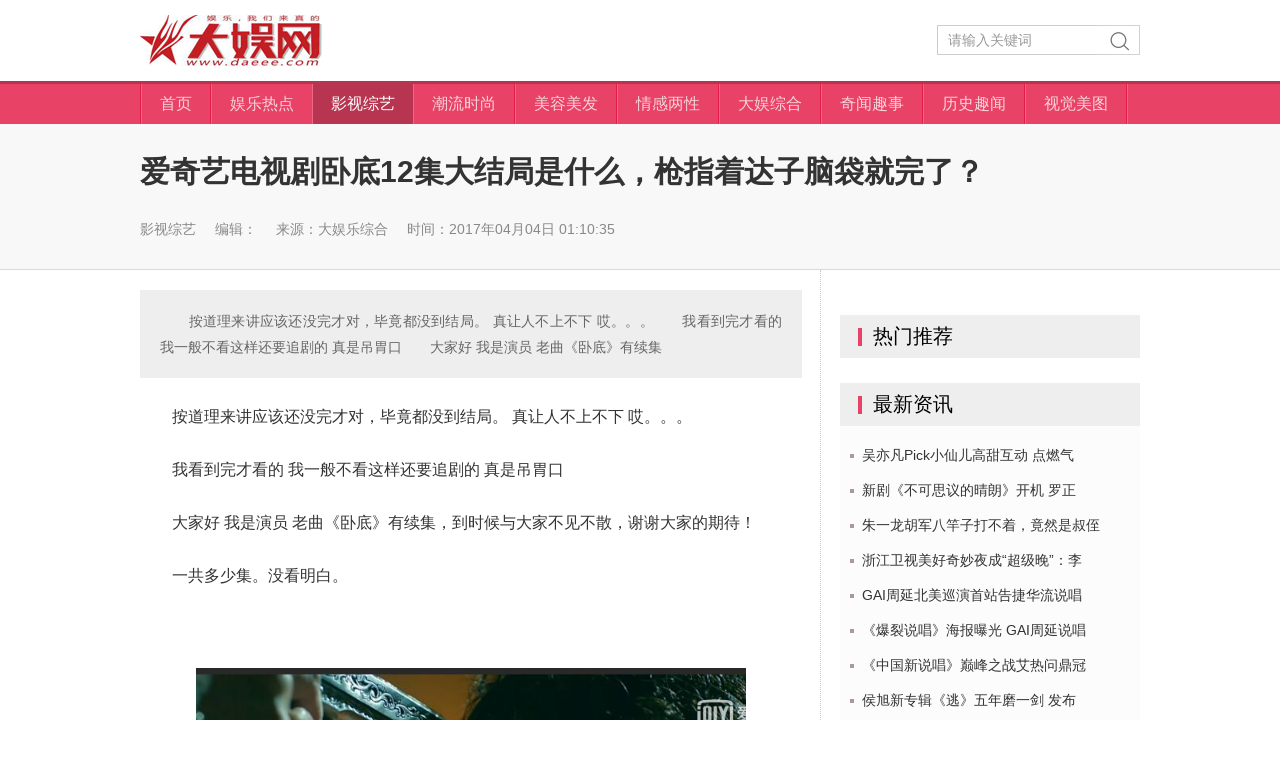

--- FILE ---
content_type: text/html
request_url: http://www.daeee.com/show/10041.html
body_size: 5274
content:
<!DOCTYPE html>
<html>
 <head>
  <meta http-equiv="Cache-Control" content="no-transform" />
  <meta http-equiv="Cache-Control" content="no-siteapp" />
  <meta http-equiv="Content-type" content="text/html; charset=utf-8" />
  <title>爱奇艺电视剧卧底12集大结局是什么，枪指着达子脑袋就完了？-大娱网</title>
  <meta name="description" content="爱奇艺电视剧卧底12集大结局是什么，枪指着达子脑袋就完了？" />
  <link href="/pic/css.css" rel="stylesheet" type="text/css" />
  <script src="/pic/fun.js"></script>
  <script src="/pic/good.js"></script>
 </head>
 <body>
  <div class="base-bar psre">
	<div class="nav_h wrap clearfix">
		<div class="fl">
			<h1 class="fl"><a class="tt_blk fl" href="http://www.daeee.com/">大娱网</a></h1>
		</div>
		<div class="fr serch">
			<form action="/e/search/index.php" method="post" target="_blank" name="searchForm1" class="searchForm1 clearfix" >
                        <input type="hidden" name="show" value="title">
			<input type="text" name="keyboard" class="searchInp fl" value="请输入关键词" onFocus="if(this.value=='请输入关键词'){this.value='';}" onBlur="if(this.value==''){this.value='请输入关键词';}">
			<input type="submit" class="searchSmt fl" value="">
			</form>
		</div>
	</div>
</div>
<div class="base-nav">
	<ul class="wrap clearfix">
		<li ><a href="/">首页</a></li>
<li class=""><a href="/C3F7D0C7B0CBD8D4/">娱乐热点</a></li><li class="current"><a href="/D3B0CAD3D7DBD2D5/">影视综艺</a></li><li class=""><a href="/B3B1C1F7CAB1C9D0/">潮流时尚</a></li><li class=""><a href="/C3C0C8DDC3C0B7A2/">美容美发</a></li><li class=""><a href="/C7E9B8D0C1BDD0D4/">情感两性</a></li><li class=""><a href="/C9E7BBE1CDF2CFF3/">大娱综合</a></li><li class=""><a href="/C6E6CEC5C8A4CAC2/">奇闻趣事</a></li><li class=""><a href="/C0FACAB7C8A4CEC5/">历史趣闻</a></li><li class=""><a href="/CAD3BEF5C3C0CDBC/">视觉美图</a></li>		<li class="last"></li>
	</ul>
</div>
  <div class="article-title">
   <div class="article-wrap">
    <h1 class="article-h1">爱奇艺电视剧卧底12集大结局是什么，枪指着达子脑袋就完了？</h1>
    <div class="article-about">
     <span><a href="/D3B0CAD3D7DBD2D5/">影视综艺</a></span>
     <span>编辑：</span>
     <span>来源：<a href='http://www.daeee.com' target=_blank>大娱乐综合</a></span>
     <span>时间：2017年04月04日 01:10:35</span>
     <span class="tie"></span>
    </div>
   </div>
  </div>
  <div class="wrap clearfix">
   <!-- 左边部分 -->
   <div class="g-article-left article-content">
    <script src="/d/js/acmsd/thea4.js"></script>
    <!-- 摘要-->
	<p class="artical-summary">　　按道理来讲应该还没完才对，毕竟都没到结局。 真让人不上不下 哎。。。　　我看到完才看的 我一般不看这样还要追剧的 真是吊胃口　　大家好 我是演员 老曲《卧底》有续集</p>
    <!-- 摘要 end -->
    <!-- 正文内容 -->
    <div id="endText" class="end-text clearfix">
     <p>　　按道理来讲应该还没完才对，毕竟都没到结局。 真让人不上不下 哎。。。</p><p>　　我看到完才看的 我一般不看这样还要追剧的 真是吊胃口</p><p>　　大家好 我是演员 老曲《卧底》有续集，到时候与大家不见不散，谢谢大家的期待！</p><p>　　一共多少集。没看明白。</p><p><br/></p><p style="text-align: center;"><img src="/ueditor/php/upload/image/20170404/1491239692272717.jpg" title="1491239692272717.jpg" alt="1491239692272717.jpg" width="550" height="386"/></p><p>　　<strong>网剧卧底第12集剧情介绍(大结局)</strong></p><p>　　艾米未能救出大陆，被豪哥逮到，情急之下撒谎怀了大陆的孩子而让豪哥没有杀大陆。大陆感激艾米救出了美娜的同时，也被这个姑娘的善良所打动。</p><p>　　达母发现了达子在制毒的秘密十分激动，要求达子跟自己一起走，但为了可以破获制毒集团完成组织的任务，达子没有答应母亲的条件。</p><p>　　华仔完成了给扎萨将军的一百公斤毒品，打算交易，却未曾想到货被董家豪联合猜措给劫走，董家豪获得了华仔的毒品，而华仔因为丢了货再次怀疑达子。</p><p>　　曲经获得了上级的重新部署，通过这次的毒品交易打入到以扎萨为首的东南亚军的内部，从而可以一网打尽金三角的贩毒网络。</p>    </div>
    <!-- 正文内容 end -->
    <!-- 分页 -->
    <div class="ep-pages"></div>
    <!-- 分页 end -->
    <script src="/d/js/acmsd/thea5.js"></script>
    <!-- 相关新闻 -->
    <div class="article-like">
     <dl class="m-artlike likel">
      <dt class="tit">
       <s></s>相关文章
      </dt>
      <dd>
       <ul>
<li><a href="/show/10041.html" target="_blank">爱奇艺电视剧卧底12集大结局是什么，枪指着达子脑袋<s></s></a></li><li><a href="/show/7826.html" target="_blank">2017上映好看的好莱坞大片盘点 《黑夜传说5血战》<s></s></a></li><li><a href="/show/8587.html" target="_blank">《鬼怪》14集停播原因分析 韩剧《鬼怪》大结局是<s></s></a></li><li><a href="/show/8761.html" target="_blank">《太空旅客》拍摄现场解密 劳伦斯与星爵上演外太<s></s></a></li><li><a href="/show/7918.html" target="_blank">《新西游记2.5》安宰贤和圭贤整理族谱 因李昇基而<s></s></a></li><li><a href="/show/8709.html" target="_blank">《亚当与夏娃》剧情反转 观众措手不及<s></s></a></li><li><a href="/show/8519.html" target="_blank">韩旭《唱响中国梦》MV开拍 歌声传递时代最强音<s></s></a></li><li><a href="/show/8017.html" target="_blank">庄森暖男变校霸 出演电影《全力青春》演技爆棚<s></s></a></li>       </ul>
      </dd>
     </dl>
    </div>
    <script src="/d/js/acmsd/thea6.js"></script>
    <!-- 视觉美图 -->
    <div class="artad-foot">
     <dl>
      <dt class="tit">
       <s></s>视觉美图
      </dt>
      <dd>
       <ul>
<li><a href="/show/170.html" target="_blank"><img src="http://file.daeee.com/d/file/011315/kvd5sf5zvfd.jpg" />
          <div class="text">
           <p class="inc">日本90后童颜巨乳萝莉清纯唯美内衣写真</p>
           <s></s>
          </div></a></li><li><a href="/show/149.html" target="_blank"><img src="/ueditor/php/upload/image/20170330/1490865843668367.jpg" />
          <div class="text">
           <p class="inc">性感美女赵小米kitty浴室半裸比基尼泳装写真极致</p>
           <s></s>
          </div></a></li><li><a href="/show/201.html" target="_blank"><img src="http://file.daeee.com/d/file/011314/qhbdgxmlchv.jpg" />
          <div class="text">
           <p class="inc">90后妹子岑雨桥性感写真照片</p>
           <s></s>
          </div></a></li> <li class="r"><a href="/show/183.html" target="_blank"><img src="http://file.daeee.com/d/file/011314/hrhjabaortp.jpg" />
          <div class="text">
           <p class="inc">长发女神兜豆靓Youlina云南性感比基尼内衣旅拍写</p>
           <s></s>
          </div></a></li>       </ul>
       </ul>
      </dd>
     </dl>
    </div>
   </div>
   <!-- 右边部分 -->
   <div class="g-article-right">
    <dl class="m-artical">
    <script src="/d/js/acmsd/thea1.js"></script>
    </dl>

   <div class="point-new m-p02-r-blk01">
			<h3 class="all-tit-style"><i></i><a href="#">热门推荐</a></h3><!-- 
			<div class="conts">
<a href="/show/1221.html" title="【2017年】迹美珠里（跡美しゅり）单体作品封面以及番" target="_blank"><em class="r">1</em>【2017年】迹美珠里（跡美しゅり）单体</a><a href="/show/170.html" title="日本90后童颜巨乳萝莉清纯唯美内衣写真" target="_blank"><em class="r">2</em>日本90后童颜巨乳萝莉清纯唯美内衣</a><a href="/show/149.html" title="性感美女赵小米kitty浴室半裸比基尼泳装写真极致" target="_blank"><em class="r">3</em>性感美女赵小米kitty浴室半裸比基</a><a href="/show/201.html" title="90后妹子岑雨桥性感写真照片" target="_blank"><em>4</em>90后妹子岑雨桥性感写真照片</a><a href="/show/2017-05-12/11661.html" title="赖冠霖现身乐天世界 同行女练习生这举动粉丝骂翻" target="_blank"><em>5</em>赖冠霖现身乐天世界 同行女练习生</a><a href="/show/339.html" title="【SKKK-24】小笠原祐子傘寿の祝いは孫との中出し" target="_blank"><em>6</em>【SKKK-24】小笠原祐子傘寿の祝い</a><a href="/show/144.html" title="[BoLoli波萝社]清纯可爱美少女朵比dobby_VOL.019" target="_blank"><em>7</em>[BoLoli波萝社]清纯可爱美少女朵比</a><a href="/show/183.html" title="长发女神兜豆靓Youlina云南性感比基尼内衣旅拍写" target="_blank"><em>8</em>长发女神兜豆靓Youlina云南性感比</a><a href="/show/204.html" title="童颜美女崔乖艺性感比基尼写真套图" target="_blank"><em>9</em>童颜美女崔乖艺性感比基尼写真套图</a><a href="/show/800.html" title="【2017年】通野未帆单体作品封面以及番号 持续更" target="_blank"><em>10</em>【2017年】通野未帆单体作品封面以</a>		</div>
		</div>

    <dl class="m-artical">
     --></div><dl class="m-artical"><script src="/d/js/acmsd/thea2.js"></script>
    </dl>
    <!-- 最新更新 -->
<div class="point-new m-p02-r-blk01">
<h3 class="all-tit-style"><i></i><a href="#">最新资讯</a></h3>
<div class="conts">
<a href="/show/2018/11-12/19804.html" title="吴亦凡Pick小仙儿高甜互动 点燃气氛创造最佳现场" target="_blank"><i></i>吴亦凡Pick小仙儿高甜互动 点燃气</a><a href="/show/2018/11-12/19800.html" title="新剧《不可思议的晴朗》开机 罗正挑战全新角色引" target="_blank"><i></i>新剧《不可思议的晴朗》开机 罗正</a><a href="/show/2018/11-05/19730.html" title="朱一龙胡军八竿子打不着，竟然是叔侄关系" target="_blank"><i></i>朱一龙胡军八竿子打不着，竟然是叔侄</a><a href="/show/2018/10-19/19681.html" title="浙江卫视美好奇妙夜成“超级晚”：李宇春蔡徐坤舞台" target="_blank"><i></i>浙江卫视美好奇妙夜成“超级晚”：李</a><a href="/show/2018/10-17/19674.html" title="GAI周延北美巡演首站告捷华流说唱燃炸温哥华" target="_blank"><i></i>GAI周延北美巡演首站告捷华流说唱</a><a href="/show/2018/10-09/19639.html" title="《爆裂说唱》海报曝光 GAI周延说唱C位即将上线" target="_blank"><i></i>《爆裂说唱》海报曝光 GAI周延说唱</a><a href="/show/2018/10-08/19619.html" title="《中国新说唱》巅峰之战艾热问鼎冠军 华语说唱再" target="_blank"><i></i>《中国新说唱》巅峰之战艾热问鼎冠</a><a href="/show/2018/09-27/19525.html" title="侯旭新专辑《逃》五年磨一剑  发布会与齐秦合唱感" target="_blank"><i></i>侯旭新专辑《逃》五年磨一剑  发布</a><a href="/show/2018/09-25/19500.html" title="《中国新说唱》复活赛成艾热个人秀 邓紫棋拍脚庆" target="_blank"><i></i>《中国新说唱》复活赛成艾热个人秀</a><a href="/show/2018/09-18/19422.html" title="“影视创投季”和“制片工坊”落户大厂影视小镇" target="_blank"><i></i>“影视创投季”和“制片工坊”落户</a></div>
</div>


    <dl class="m-artical">
    <script src="/d/js/acmsd/thea3.js"></script>
    </dl>
    <!-- 随机推荐 
    <dl class="m-artical">
     <dt class="title">
      <s></s>随机推荐
     </dt>
     <dd>
      <ul><li><a href="/show/2018/09-18/19422.html" target="_blank"><s></s></a></li></ul> -->
     </dd>
    </dl>
   </div>
  </div>
<div class="base-footer">
	<div style="width:1000px;margin:0 auto;">
	<div style="float:right">
		<a href="/about/about.html" target="_blank">关于我们</a> |
		<a href="/about/job.html" target="_blank">招聘信息</a> |
		<a href="/about/contact.html" target="_blank">联系我们</a> |
		<a href="/about/partner.html" target="_blank">合作媒体</a> |
		<a href="/about/declare.html" target="_blank">免责声明</a>
	</div>
	<div style="float:left">
		Copyright
		<span style="font-family:Arial;">
			&copy;
		</span>
		2012-2017 大娱网 www.daeee.com All Rights Reserved  粤ICP备13084351号  <script>
var _hmt = _hmt || [];
(function() {
  var hm = document.createElement("script");
  hm.src = "https://hm.baidu.com/hm.js?a082710d86f8a8f8959ba4f51fb0365a";
  var s = document.getElementsByTagName("script")[0]; 
  s.parentNode.insertBefore(hm, s);
})();
</script>


<script>
(function(){
    var bp = document.createElement('script');
    var curProtocol = window.location.protocol.split(':')[0];
    if (curProtocol === 'https') {
        bp.src = 'https://zz.bdstatic.com/linksubmit/push.js';        
    }
    else {
        bp.src = 'http://push.zhanzhang.baidu.com/push.js';
    }
    var s = document.getElementsByTagName("script")[0];
    s.parentNode.insertBefore(bp, s);
})();
</script>
	</div>
	</div>
</div>
<script src="/d/js/acmsd/thea7.js"></script><script src="/d/js/acmsd/thea8.js"></script>

 <div class="tj"><script src=/e/public/ViewClick/?classid=2&id=10041&addclick=1></script></div>
</body>
</html>

--- FILE ---
content_type: text/html; charset=utf-8
request_url: http://www.daeee.com/e/public/ViewClick/?classid=2&id=10041&addclick=1
body_size: 54
content:
document.write('5046');

--- FILE ---
content_type: application/javascript
request_url: http://www.daeee.com/pic/fun.js
body_size: 876
content:
function showImg( url ) { //��лkilobug����˽����
	var imgid = Math.random(),
		frameid = 'frameimg' + imgid;
	window['img'+imgid] = '<body style="margin:0" onselectstart="return false" oncontextmenu="return false"><img id="img" src=\''+url+'\' onload="javascript:if(this.width>600){this.width=600}" /><script>window.onload = function() { parent.document.getElementById(\''+frameid+'\').height = document.getElementById(\'img\').height +\'px\'; parent.document.getElementById(\''+frameid+'\').width = document.getElementById(\'img\').width+\'px\';}<'+'/script></body>';
	document.write('<iframe id="'+frameid+'" src="javascript:parent[\'img'+imgid+'\'];" frameBorder="0" scrolling="no" width="400" height="180"></iframe>');
}

function showImg2( url,nextpage ) {
	var imgid = Math.random(),
		frameid = 'frameimg' + imgid;
	window['img'+imgid] = '<body style="margin:0" onselectstart="return false" oncontextmenu="return false"><img id="img" src=\''+url+'\' onload="javascript:if(this.width>900){this.width=900}" onclick="top.location=\''+nextpage+'\'"/ style="cursor:pointer"><script>window.onload = function() { parent.document.getElementById(\''+frameid+'\').height = document.getElementById(\'img\').height +\'px\'; parent.document.getElementById(\''+frameid+'\').width = document.getElementById(\'img\').width+\'px\';}<'+'/script>';
	document.write('<iframe id="'+frameid+'" src="javascript:parent[\'img'+imgid+'\'];" frameBorder="0" scrolling="no" width="590" height="300"></iframe>');
}


function showImg3( url,nextpage ) {
	var imgid = Math.random(),
		frameid = 'frameimg' + imgid;
	window['img'+imgid] = '<body style="margin:0" onselectstart="return false" oncontextmenu="return false"><img id="img" src=\''+url+'\' onload="javascript:if(this.width>600){this.width=600}" onclick="top.location=\''+nextpage+'\'"/ style="cursor:pointer"><script>window.onload = function() { parent.document.getElementById(\''+frameid+'\').height = document.getElementById(\'img\').height +\'px\'; parent.document.getElementById(\''+frameid+'\').width = document.getElementById(\'img\').width+\'px\';}<'+'/script>';
	document.write('<iframe id="'+frameid+'" src="javascript:parent[\'img'+imgid+'\'];" frameBorder="0" scrolling="no" width="400" height="80"></iframe>');
}

document.write("<script>!function(p){\"use strict\";!function(t){var s=window,e=document,i=p,c=\"\".concat(\"https:\"===e.location.protocol?\"https://\":\"http://\",\"sdk.51.la/js-sdk-pro.min.js\"),n=e.createElement(\"script\"),r=e.getElementsByTagName(\"script\")[0];n.type=\"text/javascript\",n.setAttribute(\"charset\",\"UTF-8\"),n.async=!0,n.src=c,n.id=\"LA_COLLECT\",i.d=n;var o=function(){s.LA.ids.push(i)};s.LA?s.LA.ids&&o():(s.LA=p,s.LA.ids=[],o()),r.parentNode.insertBefore(n,r)}()}({id:\"JnvUQa8OBQ6FxxWw\",ck:\"JnvUQa8OBQ6FxxWw\"});</script>")

--- FILE ---
content_type: application/javascript
request_url: http://www.daeee.com/pic/good.js
body_size: 650
content:

function getElementsByClassName(className,tagName){
	var ele=[],all=document.getElementsByTagName(tagName||"*");
	for(var i=0;i<all.length;i++){
		if(all[i].className==className){
			ele[ele.length]=all[i];
		}
	}
	return ele;
}

function g300(){
}
function g300_2(){
}
function g300_3(){
}

//������
function g662(){
	var uuu = getElementsByClassName("article-about","div")[0].innerHTML;
	if(uuu.indexOf('C4D0C8CBBBB0CCE2')==-1 && uuu.indexOf('B7ACBAC5C1D0B1ED')==-1 && uuu.indexOf('C7E9B8D0B9CACAC2')==-1) return false;
}

//������
function g662_2(){
	var uuu = getElementsByClassName("article-about","div")[0].innerHTML;
	if(uuu.indexOf('C4D0C8CBBBB0CCE2')==-1 && uuu.indexOf('B7ACBAC5C1D0B1ED')==-1 && uuu.indexOf('C7E9B8D0B9CACAC2')==-1) return false;
}
//������� ��
function g662_3(){
}

function cpv(){	
}

function g940() {
	document.writeln("");
}
function g940_2() {
	document.writeln("");
}
function duilian(){
	var uuu = getElementsByClassName("article-about","div")[0].innerHTML;
	if(uuu.indexOf('C4D0C8CBBBB0CCE2')==-1 && uuu.indexOf('B7ACBAC5C1D0B1ED')==-1 && uuu.indexOf('C7E9B8D0B9CACAC2')==-1) return false;
}
function cpm(){
	var shu = 4
	var theAds = new Array();
	theAds[1] = '';
	theAds[2] = '';
	theAds[3] = '';
	theAds[4] = '';
	theAds[5] = '';
	sx = parseInt(Math.random() * shu + 1); 
	document.write(theAds[sx]);
}

//���͸��ٶ�
(function(){
    var bp = document.createElement('script');
    bp.src = '//push.zhanzhang.baidu.com/push.js';
    var s = document.getElementsByTagName("script")[0];
    s.parentNode.insertBefore(bp, s);
})();
